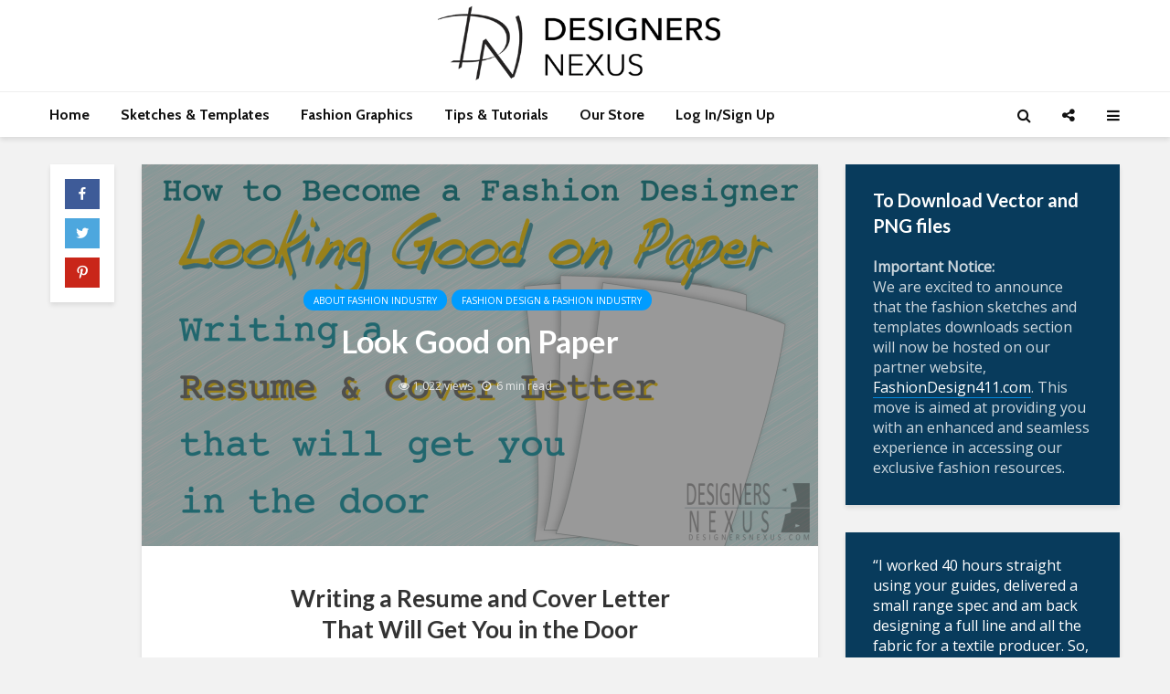

--- FILE ---
content_type: text/html; charset=UTF-8
request_url: https://www.designersnexus.com/fashion-design-industry-information/look-good-paper/
body_size: 19040
content:
<!DOCTYPE html>
<html lang="en-US" class="no-js">
<head>
	<meta charset="UTF-8">
	<meta name="viewport" content="width=device-width,initial-scale=1.0">
		<meta name='robots' content='index, follow, max-image-preview:large, max-snippet:-1, max-video-preview:-1' />
	<style>img:is([sizes="auto" i], [sizes^="auto," i]) { contain-intrinsic-size: 3000px 1500px }</style>
	
	<!-- This site is optimized with the Yoast SEO plugin v26.7 - https://yoast.com/wordpress/plugins/seo/ -->
	<title>Look Good on Paper - Designers Nexus</title>
	<link rel="canonical" href="https://www.designersnexus.com/fashion-design-industry-information/look-good-paper/" />
	<meta property="og:locale" content="en_US" />
	<meta property="og:type" content="article" />
	<meta property="og:title" content="Look Good on Paper - Designers Nexus" />
	<meta property="og:description" content="Writing a Resume and Cover Letter That Will Get You in the Door How to Become a Fashion Designer ( Part 8 ) The resume is your marketing tool that will sell employers on the idea of interviewing you. Even if you&#039;re an ideal candidate for the position, if you don&#039;t look good on paper, [&hellip;]" />
	<meta property="og:url" content="https://www.designersnexus.com/fashion-design-industry-information/look-good-paper/" />
	<meta property="og:site_name" content="Designers Nexus" />
	<meta property="article:published_time" content="2013-11-21T17:59:19+00:00" />
	<meta property="article:modified_time" content="2019-02-11T20:58:46+00:00" />
	<meta property="og:image" content="https://www.designersnexus.com/wp-content/uploads/Article-Resume.png" />
	<meta property="og:image:width" content="1771" />
	<meta property="og:image:height" content="1000" />
	<meta property="og:image:type" content="image/png" />
	<meta name="author" content="admin" />
	<meta name="twitter:label1" content="Written by" />
	<meta name="twitter:data1" content="admin" />
	<meta name="twitter:label2" content="Est. reading time" />
	<meta name="twitter:data2" content="6 minutes" />
	<script type="application/ld+json" class="yoast-schema-graph">{"@context":"https://schema.org","@graph":[{"@type":"Article","@id":"https://www.designersnexus.com/fashion-design-industry-information/look-good-paper/#article","isPartOf":{"@id":"https://www.designersnexus.com/fashion-design-industry-information/look-good-paper/"},"author":{"name":"admin","@id":"https://www.designersnexus.com/#/schema/person/18a64b7cae2af17cc65312cc4f24acc3"},"headline":"Look Good on Paper","datePublished":"2013-11-21T17:59:19+00:00","dateModified":"2019-02-11T20:58:46+00:00","mainEntityOfPage":{"@id":"https://www.designersnexus.com/fashion-design-industry-information/look-good-paper/"},"wordCount":1110,"image":{"@id":"https://www.designersnexus.com/fashion-design-industry-information/look-good-paper/#primaryimage"},"thumbnailUrl":"https://www.designersnexus.com/wp-content/uploads/Article-Resume.png","articleSection":["About Fashion Industry","Fashion Design &amp; Fashion Industry"],"inLanguage":"en-US"},{"@type":"WebPage","@id":"https://www.designersnexus.com/fashion-design-industry-information/look-good-paper/","url":"https://www.designersnexus.com/fashion-design-industry-information/look-good-paper/","name":"Look Good on Paper - Designers Nexus","isPartOf":{"@id":"https://www.designersnexus.com/#website"},"primaryImageOfPage":{"@id":"https://www.designersnexus.com/fashion-design-industry-information/look-good-paper/#primaryimage"},"image":{"@id":"https://www.designersnexus.com/fashion-design-industry-information/look-good-paper/#primaryimage"},"thumbnailUrl":"https://www.designersnexus.com/wp-content/uploads/Article-Resume.png","datePublished":"2013-11-21T17:59:19+00:00","dateModified":"2019-02-11T20:58:46+00:00","author":{"@id":"https://www.designersnexus.com/#/schema/person/18a64b7cae2af17cc65312cc4f24acc3"},"inLanguage":"en-US","potentialAction":[{"@type":"ReadAction","target":["https://www.designersnexus.com/fashion-design-industry-information/look-good-paper/"]}]},{"@type":"ImageObject","inLanguage":"en-US","@id":"https://www.designersnexus.com/fashion-design-industry-information/look-good-paper/#primaryimage","url":"https://www.designersnexus.com/wp-content/uploads/Article-Resume.png","contentUrl":"https://www.designersnexus.com/wp-content/uploads/Article-Resume.png","width":1771,"height":1000},{"@type":"WebSite","@id":"https://www.designersnexus.com/#website","url":"https://www.designersnexus.com/","name":"Designers Nexus","description":"Fashion Sketches, Templates, Croquis, Illustrations for Designers by Designers","potentialAction":[{"@type":"SearchAction","target":{"@type":"EntryPoint","urlTemplate":"https://www.designersnexus.com/?s={search_term_string}"},"query-input":{"@type":"PropertyValueSpecification","valueRequired":true,"valueName":"search_term_string"}}],"inLanguage":"en-US"},{"@type":"Person","@id":"https://www.designersnexus.com/#/schema/person/18a64b7cae2af17cc65312cc4f24acc3","name":"admin","image":{"@type":"ImageObject","inLanguage":"en-US","@id":"https://www.designersnexus.com/#/schema/person/image/","url":"https://secure.gravatar.com/avatar/014a8272bb8a28a652345810aca4bf800a4279c717e175339a39155d9b3a9c05?s=96&d=monsterid&r=g","contentUrl":"https://secure.gravatar.com/avatar/014a8272bb8a28a652345810aca4bf800a4279c717e175339a39155d9b3a9c05?s=96&d=monsterid&r=g","caption":"admin"},"url":"https://www.designersnexus.com/author/admin/"}]}</script>
	<!-- / Yoast SEO plugin. -->


<link rel='dns-prefetch' href='//fonts.googleapis.com' />
<link rel="alternate" type="application/rss+xml" title="Designers Nexus &raquo; Feed" href="https://www.designersnexus.com/feed/" />
<link rel="alternate" type="application/rss+xml" title="Designers Nexus &raquo; Comments Feed" href="https://www.designersnexus.com/comments/feed/" />
<script type="text/javascript">
/* <![CDATA[ */
window._wpemojiSettings = {"baseUrl":"https:\/\/s.w.org\/images\/core\/emoji\/16.0.1\/72x72\/","ext":".png","svgUrl":"https:\/\/s.w.org\/images\/core\/emoji\/16.0.1\/svg\/","svgExt":".svg","source":{"concatemoji":"https:\/\/www.designersnexus.com\/wp-includes\/js\/wp-emoji-release.min.js?ver=6.8.3"}};
/*! This file is auto-generated */
!function(s,n){var o,i,e;function c(e){try{var t={supportTests:e,timestamp:(new Date).valueOf()};sessionStorage.setItem(o,JSON.stringify(t))}catch(e){}}function p(e,t,n){e.clearRect(0,0,e.canvas.width,e.canvas.height),e.fillText(t,0,0);var t=new Uint32Array(e.getImageData(0,0,e.canvas.width,e.canvas.height).data),a=(e.clearRect(0,0,e.canvas.width,e.canvas.height),e.fillText(n,0,0),new Uint32Array(e.getImageData(0,0,e.canvas.width,e.canvas.height).data));return t.every(function(e,t){return e===a[t]})}function u(e,t){e.clearRect(0,0,e.canvas.width,e.canvas.height),e.fillText(t,0,0);for(var n=e.getImageData(16,16,1,1),a=0;a<n.data.length;a++)if(0!==n.data[a])return!1;return!0}function f(e,t,n,a){switch(t){case"flag":return n(e,"\ud83c\udff3\ufe0f\u200d\u26a7\ufe0f","\ud83c\udff3\ufe0f\u200b\u26a7\ufe0f")?!1:!n(e,"\ud83c\udde8\ud83c\uddf6","\ud83c\udde8\u200b\ud83c\uddf6")&&!n(e,"\ud83c\udff4\udb40\udc67\udb40\udc62\udb40\udc65\udb40\udc6e\udb40\udc67\udb40\udc7f","\ud83c\udff4\u200b\udb40\udc67\u200b\udb40\udc62\u200b\udb40\udc65\u200b\udb40\udc6e\u200b\udb40\udc67\u200b\udb40\udc7f");case"emoji":return!a(e,"\ud83e\udedf")}return!1}function g(e,t,n,a){var r="undefined"!=typeof WorkerGlobalScope&&self instanceof WorkerGlobalScope?new OffscreenCanvas(300,150):s.createElement("canvas"),o=r.getContext("2d",{willReadFrequently:!0}),i=(o.textBaseline="top",o.font="600 32px Arial",{});return e.forEach(function(e){i[e]=t(o,e,n,a)}),i}function t(e){var t=s.createElement("script");t.src=e,t.defer=!0,s.head.appendChild(t)}"undefined"!=typeof Promise&&(o="wpEmojiSettingsSupports",i=["flag","emoji"],n.supports={everything:!0,everythingExceptFlag:!0},e=new Promise(function(e){s.addEventListener("DOMContentLoaded",e,{once:!0})}),new Promise(function(t){var n=function(){try{var e=JSON.parse(sessionStorage.getItem(o));if("object"==typeof e&&"number"==typeof e.timestamp&&(new Date).valueOf()<e.timestamp+604800&&"object"==typeof e.supportTests)return e.supportTests}catch(e){}return null}();if(!n){if("undefined"!=typeof Worker&&"undefined"!=typeof OffscreenCanvas&&"undefined"!=typeof URL&&URL.createObjectURL&&"undefined"!=typeof Blob)try{var e="postMessage("+g.toString()+"("+[JSON.stringify(i),f.toString(),p.toString(),u.toString()].join(",")+"));",a=new Blob([e],{type:"text/javascript"}),r=new Worker(URL.createObjectURL(a),{name:"wpTestEmojiSupports"});return void(r.onmessage=function(e){c(n=e.data),r.terminate(),t(n)})}catch(e){}c(n=g(i,f,p,u))}t(n)}).then(function(e){for(var t in e)n.supports[t]=e[t],n.supports.everything=n.supports.everything&&n.supports[t],"flag"!==t&&(n.supports.everythingExceptFlag=n.supports.everythingExceptFlag&&n.supports[t]);n.supports.everythingExceptFlag=n.supports.everythingExceptFlag&&!n.supports.flag,n.DOMReady=!1,n.readyCallback=function(){n.DOMReady=!0}}).then(function(){return e}).then(function(){var e;n.supports.everything||(n.readyCallback(),(e=n.source||{}).concatemoji?t(e.concatemoji):e.wpemoji&&e.twemoji&&(t(e.twemoji),t(e.wpemoji)))}))}((window,document),window._wpemojiSettings);
/* ]]> */
</script>
<link rel='stylesheet' id='pt-cv-public-style-css' href='https://www.designersnexus.com/wp-content/plugins/content-views-query-and-display-post-page/public/assets/css/cv.css?ver=4.2.1' type='text/css' media='all' />
<link rel='stylesheet' id='pt-cv-public-pro-style-css' href='https://www.designersnexus.com/wp-content/plugins/pt-content-views-pro/public/assets/css/cvpro.min.css?ver=5.8.5.2' type='text/css' media='all' />
<style id='wp-emoji-styles-inline-css' type='text/css'>

	img.wp-smiley, img.emoji {
		display: inline !important;
		border: none !important;
		box-shadow: none !important;
		height: 1em !important;
		width: 1em !important;
		margin: 0 0.07em !important;
		vertical-align: -0.1em !important;
		background: none !important;
		padding: 0 !important;
	}
</style>
<link rel='stylesheet' id='wp-block-library-css' href='https://www.designersnexus.com/wp-includes/css/dist/block-library/style.min.css?ver=6.8.3' type='text/css' media='all' />
<style id='classic-theme-styles-inline-css' type='text/css'>
/*! This file is auto-generated */
.wp-block-button__link{color:#fff;background-color:#32373c;border-radius:9999px;box-shadow:none;text-decoration:none;padding:calc(.667em + 2px) calc(1.333em + 2px);font-size:1.125em}.wp-block-file__button{background:#32373c;color:#fff;text-decoration:none}
</style>
<style id='global-styles-inline-css' type='text/css'>
:root{--wp--preset--aspect-ratio--square: 1;--wp--preset--aspect-ratio--4-3: 4/3;--wp--preset--aspect-ratio--3-4: 3/4;--wp--preset--aspect-ratio--3-2: 3/2;--wp--preset--aspect-ratio--2-3: 2/3;--wp--preset--aspect-ratio--16-9: 16/9;--wp--preset--aspect-ratio--9-16: 9/16;--wp--preset--color--black: #000000;--wp--preset--color--cyan-bluish-gray: #abb8c3;--wp--preset--color--white: #ffffff;--wp--preset--color--pale-pink: #f78da7;--wp--preset--color--vivid-red: #cf2e2e;--wp--preset--color--luminous-vivid-orange: #ff6900;--wp--preset--color--luminous-vivid-amber: #fcb900;--wp--preset--color--light-green-cyan: #7bdcb5;--wp--preset--color--vivid-green-cyan: #00d084;--wp--preset--color--pale-cyan-blue: #8ed1fc;--wp--preset--color--vivid-cyan-blue: #0693e3;--wp--preset--color--vivid-purple: #9b51e0;--wp--preset--color--gridlove-acc: #009cff;--wp--preset--color--gridlove-meta: #878787;--wp--preset--color--gridlove-txt: #515151;--wp--preset--color--gridlove-bg: #ffffff;--wp--preset--color--gridlove-highlight-acc: #b5e1ff;--wp--preset--color--gridlove-highlight-txt: #ffffff;--wp--preset--color--gridlove-highlight-bg: #083b5c;--wp--preset--gradient--vivid-cyan-blue-to-vivid-purple: linear-gradient(135deg,rgba(6,147,227,1) 0%,rgb(155,81,224) 100%);--wp--preset--gradient--light-green-cyan-to-vivid-green-cyan: linear-gradient(135deg,rgb(122,220,180) 0%,rgb(0,208,130) 100%);--wp--preset--gradient--luminous-vivid-amber-to-luminous-vivid-orange: linear-gradient(135deg,rgba(252,185,0,1) 0%,rgba(255,105,0,1) 100%);--wp--preset--gradient--luminous-vivid-orange-to-vivid-red: linear-gradient(135deg,rgba(255,105,0,1) 0%,rgb(207,46,46) 100%);--wp--preset--gradient--very-light-gray-to-cyan-bluish-gray: linear-gradient(135deg,rgb(238,238,238) 0%,rgb(169,184,195) 100%);--wp--preset--gradient--cool-to-warm-spectrum: linear-gradient(135deg,rgb(74,234,220) 0%,rgb(151,120,209) 20%,rgb(207,42,186) 40%,rgb(238,44,130) 60%,rgb(251,105,98) 80%,rgb(254,248,76) 100%);--wp--preset--gradient--blush-light-purple: linear-gradient(135deg,rgb(255,206,236) 0%,rgb(152,150,240) 100%);--wp--preset--gradient--blush-bordeaux: linear-gradient(135deg,rgb(254,205,165) 0%,rgb(254,45,45) 50%,rgb(107,0,62) 100%);--wp--preset--gradient--luminous-dusk: linear-gradient(135deg,rgb(255,203,112) 0%,rgb(199,81,192) 50%,rgb(65,88,208) 100%);--wp--preset--gradient--pale-ocean: linear-gradient(135deg,rgb(255,245,203) 0%,rgb(182,227,212) 50%,rgb(51,167,181) 100%);--wp--preset--gradient--electric-grass: linear-gradient(135deg,rgb(202,248,128) 0%,rgb(113,206,126) 100%);--wp--preset--gradient--midnight: linear-gradient(135deg,rgb(2,3,129) 0%,rgb(40,116,252) 100%);--wp--preset--font-size--small: 12.8px;--wp--preset--font-size--medium: 20px;--wp--preset--font-size--large: 20.8px;--wp--preset--font-size--x-large: 42px;--wp--preset--font-size--normal: 16px;--wp--preset--font-size--huge: 27.2px;--wp--preset--spacing--20: 0.44rem;--wp--preset--spacing--30: 0.67rem;--wp--preset--spacing--40: 1rem;--wp--preset--spacing--50: 1.5rem;--wp--preset--spacing--60: 2.25rem;--wp--preset--spacing--70: 3.38rem;--wp--preset--spacing--80: 5.06rem;--wp--preset--shadow--natural: 6px 6px 9px rgba(0, 0, 0, 0.2);--wp--preset--shadow--deep: 12px 12px 50px rgba(0, 0, 0, 0.4);--wp--preset--shadow--sharp: 6px 6px 0px rgba(0, 0, 0, 0.2);--wp--preset--shadow--outlined: 6px 6px 0px -3px rgba(255, 255, 255, 1), 6px 6px rgba(0, 0, 0, 1);--wp--preset--shadow--crisp: 6px 6px 0px rgba(0, 0, 0, 1);}:where(.is-layout-flex){gap: 0.5em;}:where(.is-layout-grid){gap: 0.5em;}body .is-layout-flex{display: flex;}.is-layout-flex{flex-wrap: wrap;align-items: center;}.is-layout-flex > :is(*, div){margin: 0;}body .is-layout-grid{display: grid;}.is-layout-grid > :is(*, div){margin: 0;}:where(.wp-block-columns.is-layout-flex){gap: 2em;}:where(.wp-block-columns.is-layout-grid){gap: 2em;}:where(.wp-block-post-template.is-layout-flex){gap: 1.25em;}:where(.wp-block-post-template.is-layout-grid){gap: 1.25em;}.has-black-color{color: var(--wp--preset--color--black) !important;}.has-cyan-bluish-gray-color{color: var(--wp--preset--color--cyan-bluish-gray) !important;}.has-white-color{color: var(--wp--preset--color--white) !important;}.has-pale-pink-color{color: var(--wp--preset--color--pale-pink) !important;}.has-vivid-red-color{color: var(--wp--preset--color--vivid-red) !important;}.has-luminous-vivid-orange-color{color: var(--wp--preset--color--luminous-vivid-orange) !important;}.has-luminous-vivid-amber-color{color: var(--wp--preset--color--luminous-vivid-amber) !important;}.has-light-green-cyan-color{color: var(--wp--preset--color--light-green-cyan) !important;}.has-vivid-green-cyan-color{color: var(--wp--preset--color--vivid-green-cyan) !important;}.has-pale-cyan-blue-color{color: var(--wp--preset--color--pale-cyan-blue) !important;}.has-vivid-cyan-blue-color{color: var(--wp--preset--color--vivid-cyan-blue) !important;}.has-vivid-purple-color{color: var(--wp--preset--color--vivid-purple) !important;}.has-black-background-color{background-color: var(--wp--preset--color--black) !important;}.has-cyan-bluish-gray-background-color{background-color: var(--wp--preset--color--cyan-bluish-gray) !important;}.has-white-background-color{background-color: var(--wp--preset--color--white) !important;}.has-pale-pink-background-color{background-color: var(--wp--preset--color--pale-pink) !important;}.has-vivid-red-background-color{background-color: var(--wp--preset--color--vivid-red) !important;}.has-luminous-vivid-orange-background-color{background-color: var(--wp--preset--color--luminous-vivid-orange) !important;}.has-luminous-vivid-amber-background-color{background-color: var(--wp--preset--color--luminous-vivid-amber) !important;}.has-light-green-cyan-background-color{background-color: var(--wp--preset--color--light-green-cyan) !important;}.has-vivid-green-cyan-background-color{background-color: var(--wp--preset--color--vivid-green-cyan) !important;}.has-pale-cyan-blue-background-color{background-color: var(--wp--preset--color--pale-cyan-blue) !important;}.has-vivid-cyan-blue-background-color{background-color: var(--wp--preset--color--vivid-cyan-blue) !important;}.has-vivid-purple-background-color{background-color: var(--wp--preset--color--vivid-purple) !important;}.has-black-border-color{border-color: var(--wp--preset--color--black) !important;}.has-cyan-bluish-gray-border-color{border-color: var(--wp--preset--color--cyan-bluish-gray) !important;}.has-white-border-color{border-color: var(--wp--preset--color--white) !important;}.has-pale-pink-border-color{border-color: var(--wp--preset--color--pale-pink) !important;}.has-vivid-red-border-color{border-color: var(--wp--preset--color--vivid-red) !important;}.has-luminous-vivid-orange-border-color{border-color: var(--wp--preset--color--luminous-vivid-orange) !important;}.has-luminous-vivid-amber-border-color{border-color: var(--wp--preset--color--luminous-vivid-amber) !important;}.has-light-green-cyan-border-color{border-color: var(--wp--preset--color--light-green-cyan) !important;}.has-vivid-green-cyan-border-color{border-color: var(--wp--preset--color--vivid-green-cyan) !important;}.has-pale-cyan-blue-border-color{border-color: var(--wp--preset--color--pale-cyan-blue) !important;}.has-vivid-cyan-blue-border-color{border-color: var(--wp--preset--color--vivid-cyan-blue) !important;}.has-vivid-purple-border-color{border-color: var(--wp--preset--color--vivid-purple) !important;}.has-vivid-cyan-blue-to-vivid-purple-gradient-background{background: var(--wp--preset--gradient--vivid-cyan-blue-to-vivid-purple) !important;}.has-light-green-cyan-to-vivid-green-cyan-gradient-background{background: var(--wp--preset--gradient--light-green-cyan-to-vivid-green-cyan) !important;}.has-luminous-vivid-amber-to-luminous-vivid-orange-gradient-background{background: var(--wp--preset--gradient--luminous-vivid-amber-to-luminous-vivid-orange) !important;}.has-luminous-vivid-orange-to-vivid-red-gradient-background{background: var(--wp--preset--gradient--luminous-vivid-orange-to-vivid-red) !important;}.has-very-light-gray-to-cyan-bluish-gray-gradient-background{background: var(--wp--preset--gradient--very-light-gray-to-cyan-bluish-gray) !important;}.has-cool-to-warm-spectrum-gradient-background{background: var(--wp--preset--gradient--cool-to-warm-spectrum) !important;}.has-blush-light-purple-gradient-background{background: var(--wp--preset--gradient--blush-light-purple) !important;}.has-blush-bordeaux-gradient-background{background: var(--wp--preset--gradient--blush-bordeaux) !important;}.has-luminous-dusk-gradient-background{background: var(--wp--preset--gradient--luminous-dusk) !important;}.has-pale-ocean-gradient-background{background: var(--wp--preset--gradient--pale-ocean) !important;}.has-electric-grass-gradient-background{background: var(--wp--preset--gradient--electric-grass) !important;}.has-midnight-gradient-background{background: var(--wp--preset--gradient--midnight) !important;}.has-small-font-size{font-size: var(--wp--preset--font-size--small) !important;}.has-medium-font-size{font-size: var(--wp--preset--font-size--medium) !important;}.has-large-font-size{font-size: var(--wp--preset--font-size--large) !important;}.has-x-large-font-size{font-size: var(--wp--preset--font-size--x-large) !important;}
:where(.wp-block-post-template.is-layout-flex){gap: 1.25em;}:where(.wp-block-post-template.is-layout-grid){gap: 1.25em;}
:where(.wp-block-columns.is-layout-flex){gap: 2em;}:where(.wp-block-columns.is-layout-grid){gap: 2em;}
:root :where(.wp-block-pullquote){font-size: 1.5em;line-height: 1.6;}
</style>
<link rel='stylesheet' id='contact-form-7-css' href='https://www.designersnexus.com/wp-content/plugins/contact-form-7/includes/css/styles.css?ver=6.1.4' type='text/css' media='all' />
<link rel='stylesheet' id='mks_shortcodes_simple_line_icons-css' href='https://www.designersnexus.com/wp-content/plugins/meks-flexible-shortcodes/css/simple-line/simple-line-icons.css?ver=1.3.8' type='text/css' media='screen' />
<link rel='stylesheet' id='mks_shortcodes_css-css' href='https://www.designersnexus.com/wp-content/plugins/meks-flexible-shortcodes/css/style.css?ver=1.3.8' type='text/css' media='screen' />
<link rel='stylesheet' id='page-list-style-css' href='https://www.designersnexus.com/wp-content/plugins/page-list/css/page-list.css?ver=5.9' type='text/css' media='all' />
<link rel='stylesheet' id='gridlove-fonts-css' href='https://fonts.googleapis.com/css?family=Open+Sans%3A400%7CLato%3A400%2C700%7CCabin%3A400%2C700&#038;subset=latin&#038;ver=2.1.1' type='text/css' media='all' />
<link rel='stylesheet' id='gridlove-main-css' href='https://www.designersnexus.com/wp-content/themes/gridlove/assets/css/min.css?ver=2.1.1' type='text/css' media='all' />
<style id='gridlove-main-inline-css' type='text/css'>
body{font-size: 16px;}h1, .h1 {font-size: 34px;}h2, .h2,.col-lg-12 .gridlove-post-b .h3 {font-size: 26px;}h3, .h3 {font-size: 22px;}h4, .h4 {font-size: 20px;}h5, .h5 {font-size: 18px;}h6, .h6 {font-size: 16px;}.widget, .gridlove-header-responsive .sub-menu, .gridlove-site-header .sub-menu{font-size: 16px;}.gridlove-main-navigation {font-size: 16px;}.gridlove-post {font-size: 16px;}body{background-color: #f2f2f2;color: #515151;font-family: 'Open Sans';font-weight: 400;}h1, h2, h3, h4, h5, h6,.h1, .h2, .h3, .h4, .h5, .h6,blockquote,thead td,.comment-author b,q:before,#bbpress-forums .bbp-forum-title, #bbpress-forums .bbp-topic-permalink{color: #333333;font-family: 'Lato';font-weight: 700;}.gridlove-main-nav a,.gridlove-posts-widget a{font-family: 'Cabin';font-weight: 700;}.gridlove-header-top{background-color: #222222;color: #dddddd;}.gridlove-header-top a{color: #dddddd;}.gridlove-header-top a:hover{color: #ffffff;}.gridlove-header-wrapper,.gridlove-header-middle .sub-menu,.gridlove-header-responsive,.gridlove-header-responsive .sub-menu{background-color:#ffffff; }.gridlove-header-middle,.gridlove-header-middle a,.gridlove-header-responsive,.gridlove-header-responsive a{color: #111111;}.gridlove-header-middle a:hover,.gridlove-header-middle .gridlove-sidebar-action:hover,.gridlove-header-middle .gridlove-actions-button > span:hover,.gridlove-header-middle .current_page_item > a,.gridlove-header-middle .current_page_ancestor > a,.gridlove-header-middle .current-menu-item > a,.gridlove-header-middle .current-menu-ancestor > a,.gridlove-header-middle .gridlove-category-menu article:hover a,.gridlove-header-responsive a:hover{color: #009cff;}.gridlove-header-middle .active>span,.gridlove-header-middle .gridlove-main-nav>li.menu-item-has-children:hover>a,.gridlove-header-middle .gridlove-social-icons:hover>span,.gridlove-header-responsive .active>span{background-color: rgba(17,17,17,0.05)}.gridlove-header-middle .gridlove-button-search{background-color: #009cff;}.gridlove-header-middle .gridlove-search-form input{border-color: rgba(17,17,17,0.1)}.gridlove-header-middle .sub-menu,.gridlove-header-responsive .sub-menu{border-top: 1px solid rgba(17,17,17,0.05)}.gridlove-header-middle{height: 100px;}.gridlove-logo{max-height: 100px;}.gridlove-branding-bg{background:#f0233b;}.gridlove-header-responsive .gridlove-actions-button:hover >span{color:#009cff;}.gridlove-sidebar-action .gridlove-bars:before,.gridlove-sidebar-action .gridlove-bars:after{background:#111111;}.gridlove-sidebar-action:hover .gridlove-bars:before,.gridlove-sidebar-action:hover .gridlove-bars:after{background:#009cff;}.gridlove-sidebar-action .gridlove-bars{border-color: #111111;}.gridlove-sidebar-action:hover .gridlove-bars{border-color:#009cff;}.gridlove-header-bottom .sub-menu{ background-color:#ffffff;}.gridlove-header-bottom .sub-menu a{color:#111111;}.gridlove-header-bottom .sub-menu a:hover,.gridlove-header-bottom .gridlove-category-menu article:hover a{color:#009cff;}.gridlove-header-bottom{background-color:#ffffff;}.gridlove-header-bottom,.gridlove-header-bottom a{color: #111111;}.gridlove-header-bottom a:hover,.gridlove-header-bottom .gridlove-sidebar-action:hover,.gridlove-header-bottom .gridlove-actions-button > span:hover,.gridlove-header-bottom .current_page_item > a,.gridlove-header-bottom .current_page_ancestor > a,.gridlove-header-bottom .current-menu-item > a,.gridlove-header-bottom .current-menu-ancestor > a {color: #009cff;}.gridlove-header-bottom .active>span,.gridlove-header-bottom .gridlove-main-nav>li.menu-item-has-children:hover>a,.gridlove-header-bottom .gridlove-social-icons:hover>span{background-color: rgba(17,17,17,0.05)}.gridlove-header-bottom .gridlove-search-form input{border-color: rgba(17,17,17,0.1)}.gridlove-header-bottom,.gridlove-header-bottom .sub-menu{border-top: 1px solid rgba(17,17,17,0.07)}.gridlove-header-bottom .gridlove-button-search{background-color: #009cff;}.gridlove-header-sticky,.gridlove-header-sticky .sub-menu{background-color:#ffffff; }.gridlove-header-sticky,.gridlove-header-sticky a{color: #111111;}.gridlove-header-sticky a:hover,.gridlove-header-sticky .gridlove-sidebar-action:hover,.gridlove-header-sticky .gridlove-actions-button > span:hover,.gridlove-header-sticky .current_page_item > a,.gridlove-header-sticky .current_page_ancestor > a,.gridlove-header-sticky .current-menu-item > a,.gridlove-header-sticky .current-menu-ancestor > a,.gridlove-header-sticky .gridlove-category-menu article:hover a{color: #009cff;}.gridlove-header-sticky .active>span,.gridlove-header-sticky .gridlove-main-nav>li.menu-item-has-children:hover>a,.gridlove-header-sticky .gridlove-social-icons:hover>span{background-color: rgba(17,17,17,0.05)}.gridlove-header-sticky .gridlove-search-form input{border-color: rgba(17,17,17,0.1)}.gridlove-header-sticky .sub-menu{border-top: 1px solid rgba(17,17,17,0.05)}.gridlove-header-sticky .gridlove-button-search{background-color: #009cff;}.gridlove-cover-area,.gridlove-cover{height:500px; }.gridlove-box,#disqus_thread{background: #ffffff;}a{color: #515151;}.entry-title a{ color: #333333;}a:hover,.comment-reply-link,#cancel-comment-reply-link,.gridlove-box .entry-title a:hover,.gridlove-posts-widget article:hover a{color: #009cff;}.entry-content p a,.widget_text a,.entry-content ul a,.entry-content ol a,.gridlove-text-module-content p a{color: #009cff; border-color: rgba(0,156,255,0.8);}.entry-content p a:hover,.widget_text a:hover,.entry-content ul a:hover,.entry-content ol a:hover,.gridlove-text-module-content p a:hover{border-bottom: 1px solid transparent;}.comment-reply-link:hover,.gallery .gallery-item a:after, .wp-block-gallery .blocks-gallery-item a:after,.wp-block-gallery figure a:after,.entry-content a.gridlove-popup-img {color: #515151; }.gridlove-post-b .box-col-b:only-child .entry-title a,.gridlove-post-d .entry-overlay:only-child .entry-title a{color: #333333;}.gridlove-post-b .box-col-b:only-child .entry-title a:hover,.gridlove-post-d .entry-overlay:only-child .entry-title a:hover,.gridlove-content .entry-header .gridlove-breadcrumbs a,.gridlove-content .entry-header .gridlove-breadcrumbs a:hover,.module-header .gridlove-breadcrumbs a,.module-header .gridlove-breadcrumbs a:hover { color: #009cff; }.gridlove-post-b .box-col-b:only-child .meta-item,.gridlove-post-b .box-col-b:only-child .entry-meta a,.gridlove-post-b .box-col-b:only-child .entry-meta span,.gridlove-post-d .entry-overlay:only-child .meta-item,.gridlove-post-d .entry-overlay:only-child .entry-meta a,.gridlove-post-d .entry-overlay:only-child .entry-meta span {color: #878787;}.entry-meta .meta-item, .entry-meta a, .entry-meta span,.comment-metadata a{color: #878787;}blockquote{color: rgba(51,51,51,0.8);}blockquote:before{color: rgba(51,51,51,0.15);}.entry-meta a:hover{color: #333333;}.widget_tag_cloud a,.entry-tags a,.entry-content .wp-block-tag-cloud a{ background: rgba(81,81,81,0.1); color: #515151; }.submit,.gridlove-button,.mks_autor_link_wrap a,.mks_read_more a,input[type="submit"],button[type="submit"],.gridlove-cat, .gridlove-pill,.gridlove-button-search,body div.wpforms-container-full .wpforms-form input[type=submit], body div.wpforms-container-full .wpforms-form button[type=submit], body div.wpforms-container-full .wpforms-form .wpforms-page-button,.add_to_cart_button{color:#FFF;background-color: #009cff;}body div.wpforms-container-full .wpforms-form input[type=submit]:hover, body div.wpforms-container-full .wpforms-form input[type=submit]:focus, body div.wpforms-container-full .wpforms-form input[type=submit]:active, body div.wpforms-container-full .wpforms-form button[type=submit]:hover, body div.wpforms-container-full .wpforms-form button[type=submit]:focus, body div.wpforms-container-full .wpforms-form button[type=submit]:active, body div.wpforms-container-full .wpforms-form .wpforms-page-button:hover, body div.wpforms-container-full .wpforms-form .wpforms-page-button:active, body div.wpforms-container-full .wpforms-form .wpforms-page-button:focus {color:#FFF;background-color: #009cff;}.wp-block-button__link{background-color: #009cff; }.gridlove-button:hover,.add_to_cart_button:hover{color:#FFF;}.gridlove-share a:hover{background:rgba(17, 17, 17, .8);color:#FFF;}.gridlove-pill:hover,.gridlove-author-links a:hover,.entry-category a:hover{background: #111;color: #FFF;}.gridlove-cover-content .entry-category a:hover,.entry-overlay .entry-category a:hover,.gridlove-highlight .entry-category a:hover,.gridlove-box.gridlove-post-d .entry-overlay .entry-category a:hover,.gridlove-post-a .entry-category a:hover,.gridlove-highlight .gridlove-format-icon{background: #FFF;color: #111;}.gridlove-author, .gridlove-prev-next-nav,.comment .comment-respond{border-color: rgba(81,81,81,0.1);}.gridlove-load-more a,.gridlove-pagination .gridlove-next a,.gridlove-pagination .gridlove-prev a,.gridlove-pagination .next,.gridlove-pagination .prev,.gridlove-infinite-scroll a,.double-bounce1, .double-bounce2,.gridlove-link-pages > span,.module-actions ul.page-numbers span.page-numbers{color:#FFF;background-color: #009cff;}.gridlove-pagination .current{background-color:rgba(81,81,81,0.1);}.gridlove-highlight{background: #083b5c;}.gridlove-highlight,.gridlove-highlight h4,.gridlove-highlight a{color: #ffffff;}.gridlove-highlight .entry-meta .meta-item, .gridlove-highlight .entry-meta a, .gridlove-highlight .entry-meta span,.gridlove-highlight p{color: rgba(255,255,255,0.8);}.gridlove-highlight .gridlove-author-links .fa-link,.gridlove-highlight .gridlove_category_widget .gridlove-full-color li a:after{background: #b5e1ff;}.gridlove-highlight .entry-meta a:hover{color: #ffffff;}.gridlove-highlight.gridlove-post-d .entry-image a:after{background-color: rgba(8,59,92,0.7);}.gridlove-highlight.gridlove-post-d:hover .entry-image a:after{background-color: rgba(8,59,92,0.9);}.gridlove-highlight.gridlove-post-a .entry-image:hover>a:after, .gridlove-highlight.gridlove-post-b .entry-image:hover a:after{background-color: rgba(8,59,92,0.2);}.gridlove-highlight .gridlove-slider-controls > div{background-color: rgba(255,255,255,0.1);color: #ffffff; }.gridlove-highlight .gridlove-slider-controls > div:hover{background-color: rgba(255,255,255,0.3);color: #ffffff; }.gridlove-highlight.gridlove-box .entry-title a:hover{color: #b5e1ff;}.gridlove-highlight.widget_meta a, .gridlove-highlight.widget_recent_entries li, .gridlove-highlight.widget_recent_comments li, .gridlove-highlight.widget_nav_menu a, .gridlove-highlight.widget_archive li, .gridlove-highlight.widget_pages a{border-color: rgba(255,255,255,0.1);}.gridlove-cover-content .entry-meta .meta-item, .gridlove-cover-content .entry-meta a, .gridlove-cover-content .entry-meta span,.gridlove-cover-area .gridlove-breadcrumbs,.gridlove-cover-area .gridlove-breadcrumbs a,.gridlove-cover-area .gridlove-breadcrumbs .breadcrumb_last,body .gridlove-content .entry-overlay .gridlove-breadcrumbs {color: rgba(255, 255, 255, .8);}.gridlove-cover-content .entry-meta a:hover,.gridlove-cover-area .gridlove-breadcrumbs a:hover {color: rgba(255, 255, 255, 1);}.module-title h2,.module-title .h2{ color: #333333; }.gridlove-action-link,.gridlove-slider-controls > div,.module-actions ul.page-numbers .next.page-numbers,.module-actions ul.page-numbers .prev.page-numbers{background: rgba(51,51,51,0.1); color: #333333; }.gridlove-slider-controls > div:hover,.gridlove-action-link:hover,.module-actions ul.page-numbers .next.page-numbers:hover,.module-actions ul.page-numbers .prev.page-numbers:hover{color: #333333;background: rgba(51,51,51,0.3); }.gridlove-pn-ico,.gridlove-author-links .fa-link{background: rgba(81,81,81,0.1); color: #515151;}.gridlove-prev-next-nav a:hover .gridlove-pn-ico{background: rgba(0,156,255,1); color: #ffffff;}.widget_meta a,.widget_recent_entries li,.widget_recent_comments li,.widget_nav_menu a,.widget_archive li,.widget_pages a,.widget_categories li,.gridlove_category_widget .gridlove-count-color li,.widget_categories .children li,.widget_archiv .children li{border-color: rgba(81,81,81,0.1);}.widget_recent_entries a:hover,.menu-item-has-children.active > span,.menu-item-has-children.active > a,.gridlove-nav-widget-acordion:hover,.widget_recent_comments .recentcomments a.url:hover{color: #009cff;}.widget_recent_comments .url,.post-date,.widget_recent_comments .recentcomments,.gridlove-nav-widget-acordion,.widget_archive li,.rss-date,.widget_categories li,.widget_archive li{color:#878787;}.widget_pages .children,.widget_nav_menu .sub-menu{background:#009cff;color:#FFF;}.widget_pages .children a,.widget_nav_menu .sub-menu a,.widget_nav_menu .sub-menu span,.widget_pages .children span{color:#FFF;}.widget_tag_cloud a:hover,.entry-tags a:hover,.entry-content .wp-block-tag-cloud a:hover{background: #009cff;color:#FFF;}.gridlove-footer{background: #111111;color: #ffffff;}.gridlove-footer .widget-title{color: #ffffff;}.gridlove-footer a{color: rgba(255,255,255,0.8);}.gridlove-footer a:hover{color: #ffffff;}.gridlove-footer .widget_recent_comments .url, .gridlove-footer .post-date, .gridlove-footer .widget_recent_comments .recentcomments, .gridlove-footer .gridlove-nav-widget-acordion, .gridlove-footer .widget_archive li, .gridlove-footer .rss-date{color: rgba(255,255,255,0.8); }.gridlove-footer .widget_meta a, .gridlove-footer .widget_recent_entries li, .gridlove-footer .widget_recent_comments li, .gridlove-footer .widget_nav_menu a, .gridlove-footer .widget_archive li, .gridlove-footer .widget_pages a,.gridlove-footer table,.gridlove-footer td,.gridlove-footer th,.gridlove-footer .widget_calendar table,.gridlove-footer .widget.widget_categories select,.gridlove-footer .widget_calendar table tfoot tr td{border-color: rgba(255,255,255,0.2);}table,thead,td,th,.widget_calendar table{ border-color: rgba(81,81,81,0.1);}input[type="text"], input[type="email"],input[type="search"], input[type="url"], input[type="tel"], input[type="number"], input[type="date"], input[type="password"], select, textarea{border-color: rgba(81,81,81,0.2);}.gridlove-site-content div.mejs-container .mejs-controls {background-color: rgba(81,81,81,0.1);}body .gridlove-site-content .mejs-controls .mejs-time-rail .mejs-time-current{background: #009cff;}body .gridlove-site-content .mejs-video.mejs-container .mejs-controls{background-color: rgba(255,255,255,0.9);}.wp-block-cover .wp-block-cover-image-text, .wp-block-cover .wp-block-cover-text, .wp-block-cover h2, .wp-block-cover-image .wp-block-cover-image-text, .wp-block-cover-image .wp-block-cover-text, .wp-block-cover-image h2{font-family: 'Lato';font-weight: 700; }.wp-block-cover-image .wp-block-cover-image-text, .wp-block-cover-image h2{font-size: 26px;}.widget_display_replies li, .widget_display_topics li{ color:#878787; }.has-small-font-size{ font-size: 12px;}.has-large-font-size{ font-size: 20px;}.has-huge-font-size{ font-size: 25px;}@media(min-width: 1024px){.has-small-font-size{ font-size: 12px;}.has-normal-font-size{ font-size: 16px;}.has-large-font-size{ font-size: 20px;}.has-huge-font-size{ font-size: 27px;}}.has-gridlove-acc-background-color{ background-color: #009cff;}.has-gridlove-acc-color{ color: #009cff;}.has-gridlove-meta-background-color{ background-color: #878787;}.has-gridlove-meta-color{ color: #878787;}.has-gridlove-txt-background-color{ background-color: #515151;}.has-gridlove-txt-color{ color: #515151;}.has-gridlove-bg-background-color{ background-color: #ffffff;}.has-gridlove-bg-color{ color: #ffffff;}.has-gridlove-highlight-acc-background-color{ background-color: #b5e1ff;}.has-gridlove-highlight-acc-color{ color: #b5e1ff;}.has-gridlove-highlight-txt-background-color{ background-color: #ffffff;}.has-gridlove-highlight-txt-color{ color: #ffffff;}.has-gridlove-highlight-bg-background-color{ background-color: #083b5c;}.has-gridlove-highlight-bg-color{ color: #083b5c;}.gridlove-cats .gridlove-cat .entry-overlay-wrapper .entry-image:after, .gridlove-cat.gridlove-post-d .entry-image a:after { background-color: rgba(0,156,255,0.7); }.gridlove-cat.gridlove-post-d:hover .entry-image a:after { background-color: rgba(0,156,255,0.9); }
</style>
<link rel='stylesheet' id='gridlove_child_load_scripts-css' href='https://www.designersnexus.com/wp-content/themes/gridlove-child/style.css?ver=2.1.1' type='text/css' media='screen' />
<link rel='stylesheet' id='meks-ads-widget-css' href='https://www.designersnexus.com/wp-content/plugins/meks-easy-ads-widget/css/style.css?ver=2.0.9' type='text/css' media='all' />
<link rel='stylesheet' id='meks_instagram-widget-styles-css' href='https://www.designersnexus.com/wp-content/plugins/meks-easy-instagram-widget/css/widget.css?ver=6.8.3' type='text/css' media='all' />
<link rel='stylesheet' id='meks-author-widget-css' href='https://www.designersnexus.com/wp-content/plugins/meks-smart-author-widget/css/style.css?ver=1.1.3' type='text/css' media='all' />
<link rel='stylesheet' id='meks-social-widget-css' href='https://www.designersnexus.com/wp-content/plugins/meks-smart-social-widget/css/style.css?ver=1.6' type='text/css' media='all' />
<link rel='stylesheet' id='genericond-css' href='https://www.designersnexus.com/wp-content/plugins/genericond/css/genericond.css?ver=6.8.3' type='text/css' media='all' />
<link rel='stylesheet' id='meks_ess-main-css' href='https://www.designersnexus.com/wp-content/plugins/meks-easy-social-share/assets/css/main.css?ver=1.2.9' type='text/css' media='all' />
<link rel='stylesheet' id='ws-plugin--s2member-css' href='https://www.designersnexus.com/wp-content/plugins/s2member/s2member-o.php?ws_plugin__s2member_css=1&#038;qcABC=1&#038;ver=250905-230815-3433613286' type='text/css' media='all' />
<script type="text/javascript" src="https://www.designersnexus.com/wp-includes/js/jquery/jquery.min.js?ver=3.7.1" id="jquery-core-js"></script>
<script type="text/javascript" src="https://www.designersnexus.com/wp-includes/js/jquery/jquery-migrate.min.js?ver=3.4.1" id="jquery-migrate-js"></script>
<link rel="https://api.w.org/" href="https://www.designersnexus.com/wp-json/" /><link rel="alternate" title="JSON" type="application/json" href="https://www.designersnexus.com/wp-json/wp/v2/posts/3649" /><link rel="EditURI" type="application/rsd+xml" title="RSD" href="https://www.designersnexus.com/xmlrpc.php?rsd" />
<link rel='shortlink' href='https://www.designersnexus.com/?p=3649' />
<link rel="alternate" title="oEmbed (JSON)" type="application/json+oembed" href="https://www.designersnexus.com/wp-json/oembed/1.0/embed?url=https%3A%2F%2Fwww.designersnexus.com%2Ffashion-design-industry-information%2Flook-good-paper%2F" />
<link rel="alternate" title="oEmbed (XML)" type="text/xml+oembed" href="https://www.designersnexus.com/wp-json/oembed/1.0/embed?url=https%3A%2F%2Fwww.designersnexus.com%2Ffashion-design-industry-information%2Flook-good-paper%2F&#038;format=xml" />
<meta name="generator" content="Redux 4.5.10" /><link rel="icon" href="https://www.designersnexus.com/wp-content/uploads/cropped-DN-Logo-Fav-150x150.png" sizes="32x32" />
<link rel="icon" href="https://www.designersnexus.com/wp-content/uploads/cropped-DN-Logo-Fav-300x300.png" sizes="192x192" />
<link rel="apple-touch-icon" href="https://www.designersnexus.com/wp-content/uploads/cropped-DN-Logo-Fav-300x300.png" />
<meta name="msapplication-TileImage" content="https://www.designersnexus.com/wp-content/uploads/cropped-DN-Logo-Fav-300x300.png" />
			<style type="text/css" id="pt-cv-custom-style-6ad8f31jh9">@media (min-width: 992px) {
#pt-cv-view-VIEW_ID .pt-cv-thumbnail {width: 50%!important; margin-bottom: 0!important;}
#pt-cv-view-VIEW_ID .pt-cv-content-item {padding-bottom: 0!important}
#pt-cv-view-VIEW_ID .pt-cv-title {padding-top: 30px}
}

.pt-cv-content-item {
max-width: unset !important;
}

.pt-cv-content-item {
flex: none !important;
}

.pt-cv-wrapper [class*="col-"] {
box-sizing: border-box;
}

.row:before, .row:after {
display: flex !important;
}</style>
					<style type="text/css" id="wp-custom-css">
			.archive.category .module-desc {
    max-width: 100%;
}
/* Stripe Styling */
div.s2member-pro-stripe-form-section-title {
		font-size: 130%;
    font-family: "lato", sans-serif;
}
div.s2member-pro-stripe-form-description-div {
		Font-size: 90%;
		font-weight: 600;
    font-family: "lato", sans-serif;
}
div.s2member-pro-stripe-form-response-info {
		background: #f3f3f3 url(https://www.fashiondesign411.com/wp-content/plugins/s2member-pro/src/images/info-icon.png) no-repeat center right;
}		</style>
		
	<!-- Global site tag (gtag.js) - Google Analytics -->
	<script async src="https://www.googletagmanager.com/gtag/js?id=UA-4603628-2"></script>
	<script>
	window.dataLayer = window.dataLayer || [];
	function gtag(){dataLayer.push(arguments);}
	gtag('js', new Date());

	gtag('config', 'UA-4603628-2');
	</script>
</head>

<body class="wp-singular post-template-default single single-post postid-3649 single-format-standard wp-embed-responsive wp-theme-gridlove wp-child-theme-gridlove-child chrome gridlove-cover-overlay-soft-dark gridlove-v_2_1_1 gridlove-child">
	
		
	<header id="header" class="gridlove-site-header hidden-md-down  gridlove-header-shadow">
			
			
			<div class="gridlove-header-3">
    <div class="gridlove-header-wrapper">
        <div class="gridlove-header-middle">
            <div class="gridlove-slot-c">
                
<div class="gridlove-site-branding  ">
			<span class="site-title h1"><a href="https://www.designersnexus.com/" rel="home"><img class="gridlove-logo" src="https://www.designersnexus.com/wp-content/uploads/DN-Logo-H2.png" alt="Designers Nexus"></a></span>
	
	
</div>

            </div>
        </div>
    </div>
    <div class="gridlove-header-bottom">
        <div class="container">
            <div class="gridlove-slot-l">
                <nav class="gridlove-main-navigation">	
				<ul id="menu-main-menu" class="gridlove-main-nav gridlove-menu"><li id="menu-item-7818" class="menu-item menu-item-type-post_type menu-item-object-page menu-item-home menu-item-7818"><a href="https://www.designersnexus.com/">Home</a></li>
<li id="menu-item-8861" class="menu-item menu-item-type-custom menu-item-object-custom menu-item-8861"><a target="_blank" href="https://www.fashiondesign411.com/collecton/fashion-sketches-templates-downloads/">Sketches &#038; Templates</a></li>
<li id="menu-item-7576" class="menu-item menu-item-type-taxonomy menu-item-object-category menu-item-has-children menu-item-7576"><a href="https://www.designersnexus.com/fashion-graphics-designs/">Fashion Graphics</a>
<ul class="sub-menu">
	<li id="menu-item-7577" class="menu-item menu-item-type-taxonomy menu-item-object-category menu-item-7577"><a href="https://www.designersnexus.com/fashion-graphics-designs/animals-insects-sketches-drawings/">Animals &amp; Insects</a></li>
	<li id="menu-item-7578" class="menu-item menu-item-type-taxonomy menu-item-object-category menu-item-7578"><a href="https://www.designersnexus.com/fashion-graphics-designs/flowers-floral-sketches-drawings/">Flowers &amp; Floral</a></li>
	<li id="menu-item-7579" class="menu-item menu-item-type-taxonomy menu-item-object-category menu-item-7579"><a href="https://www.designersnexus.com/fashion-graphics-designs/geometric-abstract-sketches-drawings/">Geometric &amp; Abstract</a></li>
	<li id="menu-item-7725" class="menu-item menu-item-type-taxonomy menu-item-object-category menu-item-7725"><a href="https://www.designersnexus.com/fashion-graphics-designs/tattoo-heraldic-sketches-drawings/">Tattoo &amp; Heraldic</a></li>
	<li id="menu-item-7581" class="menu-item menu-item-type-taxonomy menu-item-object-category menu-item-7581"><a href="https://www.designersnexus.com/fashion-graphics-designs/ornaments-patterns/">Ornaments &amp; Borders</a></li>
	<li id="menu-item-7580" class="menu-item menu-item-type-taxonomy menu-item-object-category menu-item-7580"><a href="https://www.designersnexus.com/fashion-graphics-designs/misc-sketches-drawings/">Holidays &amp; Misc</a></li>
</ul>
</li>
<li id="menu-item-7585" class="menu-item menu-item-type-taxonomy menu-item-object-category current-post-ancestor current-menu-parent current-post-parent menu-item-has-children menu-item-7585"><a href="https://www.designersnexus.com/fashion-design-industry-information/" title="About fashion industry, tips and tutorials">Tips &#038; Tutorials</a>
<ul class="sub-menu">
	<li id="menu-item-7586" class="menu-item menu-item-type-taxonomy menu-item-object-category current-post-ancestor current-menu-parent current-post-parent menu-item-7586"><a href="https://www.designersnexus.com/fashion-design-industry-information/about-fashion-industry-industry-career-advice/">About Fashion Industry</a></li>
	<li id="menu-item-7587" class="menu-item menu-item-type-taxonomy menu-item-object-category menu-item-7587"><a href="https://www.designersnexus.com/fashion-design-industry-information/fashion-design-skills-how-to-tutorials/">Fashion Design Tutorials</a></li>
	<li id="menu-item-7891" class="menu-item menu-item-type-post_type menu-item-object-page menu-item-7891"><a href="https://www.designersnexus.com/fashion-design-resources/">Fashion Design Resources</a></li>
	<li id="menu-item-7604" class="menu-item menu-item-type-taxonomy menu-item-object-category menu-item-has-children menu-item-7604"><a href="https://www.designersnexus.com/fashion-design-free-tutorials-training-videos/">Video Tutorials</a>
	<ul class="sub-menu">
		<li id="menu-item-7601" class="menu-item menu-item-type-taxonomy menu-item-object-category menu-item-7601"><a href="https://www.designersnexus.com/fashion-design-free-tutorials-training-videos/digital-fashion-design-sketching/">Digital Fashion Design and Sketching</a></li>
		<li id="menu-item-7605" class="menu-item menu-item-type-taxonomy menu-item-object-category menu-item-7605"><a href="https://www.designersnexus.com/fashion-design-free-tutorials-training-videos/photoshop-fashion-design-industry/">Photoshop for the Fashion Industry</a></li>
		<li id="menu-item-7602" class="menu-item menu-item-type-taxonomy menu-item-object-category menu-item-7602"><a href="https://www.designersnexus.com/fashion-design-free-tutorials-training-videos/fashion-industry-design-video-resources/">Miscellaneous Videos from Other Sources</a></li>
	</ul>
</li>
</ul>
</li>
<li id="menu-item-7608" class="menu-item menu-item-type-custom menu-item-object-custom menu-item-7608"><a target="_blank" href="http://www.mypracticalskills.com">Our Store</a></li>
<li id="menu-item-8849" class="menu-item menu-item-type-post_type menu-item-object-page menu-item-8849"><a href="https://www.designersnexus.com/log-in/">Log In/Sign Up</a></li>
</ul>	</nav>            </div>
            <div class="gridlove-slot-r">
                	<ul class="gridlove-actions gridlove-menu">
					<li class="gridlove-actions-button gridlove-action-search">
	<span>
		<i class="fa fa-search"></i>
	</span>
	<ul class="sub-menu">
		<li>
			<form class="gridlove-search-form" action="https://www.designersnexus.com/" method="get"><input name="s" type="text" value="" placeholder="Type here to search..." /><button type="submit" class="gridlove-button-search">Search</button></form>		</li>
	</ul>
</li>					<li class="gridlove-actions-button gridlove-social-icons">
	<span>
		<i class="fa fa-share-alt"></i>
	</span>
	<ul class="sub-menu">
	<li>
		<ul id="menu-social" class="gridlove-soc-menu"><li id="menu-item-7651" class="menu-item menu-item-type-custom menu-item-object-custom menu-item-7651"><a target="_blank" href="https://www.pinterest.com/designersnexus/"><span class="gridlove-social-name">pinterest</span></a></li>
<li id="menu-item-7652" class="menu-item menu-item-type-custom menu-item-object-custom menu-item-7652"><a target="_blank" href="https://www.facebook.com/DesignersNexus/"><span class="gridlove-social-name">facebook</span></a></li>
<li id="menu-item-7653" class="menu-item menu-item-type-custom menu-item-object-custom menu-item-7653"><a target="_blank" href="https://twitter.com/home"><span class="gridlove-social-name">twitter</span></a></li>
<li id="menu-item-7657" class="menu-item menu-item-type-custom menu-item-object-custom menu-item-7657"><a target="_blank" href="https://www.instagram.com/designersnexus/"><span class="gridlove-social-name">instagram</span></a></li>
</ul>	</li>
	</ul>
</li>
					<li class="gridlove-actions-button">
	<span class="gridlove-sidebar-action">
		<i class="fa fa-bars"></i>
	</span>
</li>			</ul>
            </div>
        </div>
    </div>
</div>

							<div id="gridlove-header-sticky" class="gridlove-header-sticky">
	<div class="container">
		
		<div class="gridlove-slot-l">
						<div class="gridlove-site-branding mini">
		<span class="site-title h1"><a href="https://www.designersnexus.com/" rel="home"><img class="gridlove-logo-mini" src="https://www.designersnexus.com/wp-content/uploads/DN-Logo-e1549853981387.png" alt="Designers Nexus"></a></span>
</div>		</div>	
		<div class="gridlove-slot-r">
																<nav class="gridlove-main-navigation">				
						<ul id="menu-main-menu-1" class="gridlove-main-nav gridlove-menu"><li class="menu-item menu-item-type-post_type menu-item-object-page menu-item-home menu-item-7818"><a href="https://www.designersnexus.com/">Home</a></li>
<li class="menu-item menu-item-type-custom menu-item-object-custom menu-item-8861"><a target="_blank" href="https://www.fashiondesign411.com/collecton/fashion-sketches-templates-downloads/">Sketches &#038; Templates</a></li>
<li class="menu-item menu-item-type-taxonomy menu-item-object-category menu-item-has-children menu-item-7576"><a href="https://www.designersnexus.com/fashion-graphics-designs/">Fashion Graphics</a>
<ul class="sub-menu">
	<li class="menu-item menu-item-type-taxonomy menu-item-object-category menu-item-7577"><a href="https://www.designersnexus.com/fashion-graphics-designs/animals-insects-sketches-drawings/">Animals &amp; Insects</a></li>
	<li class="menu-item menu-item-type-taxonomy menu-item-object-category menu-item-7578"><a href="https://www.designersnexus.com/fashion-graphics-designs/flowers-floral-sketches-drawings/">Flowers &amp; Floral</a></li>
	<li class="menu-item menu-item-type-taxonomy menu-item-object-category menu-item-7579"><a href="https://www.designersnexus.com/fashion-graphics-designs/geometric-abstract-sketches-drawings/">Geometric &amp; Abstract</a></li>
	<li class="menu-item menu-item-type-taxonomy menu-item-object-category menu-item-7725"><a href="https://www.designersnexus.com/fashion-graphics-designs/tattoo-heraldic-sketches-drawings/">Tattoo &amp; Heraldic</a></li>
	<li class="menu-item menu-item-type-taxonomy menu-item-object-category menu-item-7581"><a href="https://www.designersnexus.com/fashion-graphics-designs/ornaments-patterns/">Ornaments &amp; Borders</a></li>
	<li class="menu-item menu-item-type-taxonomy menu-item-object-category menu-item-7580"><a href="https://www.designersnexus.com/fashion-graphics-designs/misc-sketches-drawings/">Holidays &amp; Misc</a></li>
</ul>
</li>
<li class="menu-item menu-item-type-taxonomy menu-item-object-category current-post-ancestor current-menu-parent current-post-parent menu-item-has-children menu-item-7585"><a href="https://www.designersnexus.com/fashion-design-industry-information/" title="About fashion industry, tips and tutorials">Tips &#038; Tutorials</a>
<ul class="sub-menu">
	<li class="menu-item menu-item-type-taxonomy menu-item-object-category current-post-ancestor current-menu-parent current-post-parent menu-item-7586"><a href="https://www.designersnexus.com/fashion-design-industry-information/about-fashion-industry-industry-career-advice/">About Fashion Industry</a></li>
	<li class="menu-item menu-item-type-taxonomy menu-item-object-category menu-item-7587"><a href="https://www.designersnexus.com/fashion-design-industry-information/fashion-design-skills-how-to-tutorials/">Fashion Design Tutorials</a></li>
	<li class="menu-item menu-item-type-post_type menu-item-object-page menu-item-7891"><a href="https://www.designersnexus.com/fashion-design-resources/">Fashion Design Resources</a></li>
	<li class="menu-item menu-item-type-taxonomy menu-item-object-category menu-item-has-children menu-item-7604"><a href="https://www.designersnexus.com/fashion-design-free-tutorials-training-videos/">Video Tutorials</a>
	<ul class="sub-menu">
		<li class="menu-item menu-item-type-taxonomy menu-item-object-category menu-item-7601"><a href="https://www.designersnexus.com/fashion-design-free-tutorials-training-videos/digital-fashion-design-sketching/">Digital Fashion Design and Sketching</a></li>
		<li class="menu-item menu-item-type-taxonomy menu-item-object-category menu-item-7605"><a href="https://www.designersnexus.com/fashion-design-free-tutorials-training-videos/photoshop-fashion-design-industry/">Photoshop for the Fashion Industry</a></li>
		<li class="menu-item menu-item-type-taxonomy menu-item-object-category menu-item-7602"><a href="https://www.designersnexus.com/fashion-design-free-tutorials-training-videos/fashion-industry-design-video-resources/">Miscellaneous Videos from Other Sources</a></li>
	</ul>
</li>
</ul>
</li>
<li class="menu-item menu-item-type-custom menu-item-object-custom menu-item-7608"><a target="_blank" href="http://www.mypracticalskills.com">Our Store</a></li>
<li class="menu-item menu-item-type-post_type menu-item-object-page menu-item-8849"><a href="https://www.designersnexus.com/log-in/">Log In/Sign Up</a></li>
</ul>					</nav>
									<ul class="gridlove-actions gridlove-menu">
					<li class="gridlove-actions-button gridlove-action-search">
	<span>
		<i class="fa fa-search"></i>
	</span>
	<ul class="sub-menu">
		<li>
			<form class="gridlove-search-form" action="https://www.designersnexus.com/" method="get"><input name="s" type="text" value="" placeholder="Type here to search..." /><button type="submit" class="gridlove-button-search">Search</button></form>		</li>
	</ul>
</li>					<li class="gridlove-actions-button">
	<span class="gridlove-sidebar-action">
		<i class="fa fa-bars"></i>
	</span>
</li>					<li class="gridlove-actions-button gridlove-action-search gridlove-action-login">
	<span>
		<i class="fa fa-user"></i>
	</span>
	<ul class="sub-menu">
		<form name="loginform" id="loginform" action="https://www.designersnexus.com/wp-login.php?wpe-login=true" method="post"><p class="login-username">
				<label for="user_login">Username or Email Address</label>
				<input type="text" name="log" id="user_login" autocomplete="username" class="input" value="" size="20" />
			</p><p class="login-password">
				<label for="user_pass">Password</label>
				<input type="password" name="pwd" id="user_pass" autocomplete="current-password" spellcheck="false" class="input" value="" size="20" />
			</p><p class="login-remember"><label><input name="rememberme" type="checkbox" id="rememberme" value="forever" /> Remember Me</label></p><p class="login-submit">
				<input type="submit" name="wp-submit" id="wp-submit" class="button button-primary" value="Log in" />
				<input type="hidden" name="redirect_to" value="https://www.designersnexus.com/fashion-design-industry-information/look-good-paper/" />
			</p></form>	
	
						<a class="gridlove-lost-password-link" href="https://www.designersnexus.com/wp-login.php?action=lostpassword">Lost Password?</a>
		
			</ul>
</li>			</ul>
			  
		</div>
	</div>
</div>					

	</header>

	<div id="gridlove-header-responsive" class="gridlove-header-responsive hidden-lg-up">

	<div class="container">
		
		<div class="gridlove-site-branding mini">
		<span class="site-title h1"><a href="https://www.designersnexus.com/" rel="home"><img class="gridlove-logo-mini" src="https://www.designersnexus.com/wp-content/uploads/DN-Logo-e1549853981387.png" alt="Designers Nexus"></a></span>
</div>
		<ul class="gridlove-actions gridlove-menu">

								<li class="gridlove-actions-button gridlove-action-search">
	<span>
		<i class="fa fa-search"></i>
	</span>
	<ul class="sub-menu">
		<li>
			<form class="gridlove-search-form" action="https://www.designersnexus.com/" method="get"><input name="s" type="text" value="" placeholder="Type here to search..." /><button type="submit" class="gridlove-button-search">Search</button></form>		</li>
	</ul>
</li>							<li class="gridlove-actions-button gridlove-social-icons">
	<span>
		<i class="fa fa-share-alt"></i>
	</span>
	<ul class="sub-menu">
	<li>
		<ul id="menu-social-1" class="gridlove-soc-menu"><li class="menu-item menu-item-type-custom menu-item-object-custom menu-item-7651"><a target="_blank" href="https://www.pinterest.com/designersnexus/"><span class="gridlove-social-name">pinterest</span></a></li>
<li class="menu-item menu-item-type-custom menu-item-object-custom menu-item-7652"><a target="_blank" href="https://www.facebook.com/DesignersNexus/"><span class="gridlove-social-name">facebook</span></a></li>
<li class="menu-item menu-item-type-custom menu-item-object-custom menu-item-7653"><a target="_blank" href="https://twitter.com/home"><span class="gridlove-social-name">twitter</span></a></li>
<li class="menu-item menu-item-type-custom menu-item-object-custom menu-item-7657"><a target="_blank" href="https://www.instagram.com/designersnexus/"><span class="gridlove-social-name">instagram</span></a></li>
</ul>	</li>
	</ul>
</li>
							<li class="gridlove-actions-button">
	<span class="gridlove-sidebar-action">
		<i class="fa fa-bars"></i>
	</span>
</li>				
	
</ul>
	</div>

</div>






<div id="content" class="gridlove-site-content container gridlove-sidebar-right">

    <div class="row">

    	
		<div class="gridlove-share-wrapper">
			<div class="gridlove-share gridlove-box gridlove-sticky-share">
			<div class="meks_ess square no-labels solid "><a href="#" class="meks_ess-item socicon-facebook" data-url="http://www.facebook.com/sharer/sharer.php?u=https%3A%2F%2Fwww.designersnexus.com%2Ffashion-design-industry-information%2Flook-good-paper%2F&amp;t=Look%20Good%20on%20Paper"><span>Facebook</span></a><a href="#" class="meks_ess-item socicon-twitter" data-url="http://twitter.com/intent/tweet?url=https%3A%2F%2Fwww.designersnexus.com%2Ffashion-design-industry-information%2Flook-good-paper%2F&amp;text=Look%20Good%20on%20Paper"><span>Twitter</span></a><a href="#" class="meks_ess-item socicon-pinterest" data-url="http://pinterest.com/pin/create/button/?url=https%3A%2F%2Fwww.designersnexus.com%2Ffashion-design-industry-information%2Flook-good-paper%2F&amp;media=https%3A%2F%2Fwww.designersnexus.com%2Fwp-content%2Fuploads%2FArticle-Resume.png&amp;description=Look%20Good%20on%20Paper"><span>Pinterest</span></a></div>			</div>
		</div>
	

        <div class="gridlove-content gridlove-single-layout-6">

                            
                <article id="post-3649" class="gridlove-box box-vm post-3649 post type-post status-publish format-standard has-post-thumbnail hentry category-about-fashion-industry-industry-career-advice category-fashion-design-industry-information">
<div class="box-single">
    
    <div class="entry-overlay-wrapper">
	    
            <div class="entry-image">
        <img width="740" height="418" src="https://www.designersnexus.com/wp-content/uploads/Article-Resume-740x418.png" class="attachment-gridlove-single size-gridlove-single wp-post-image" alt="" srcset="https://www.designersnexus.com/wp-content/uploads/Article-Resume-740x418.png 740w, https://www.designersnexus.com/wp-content/uploads/Article-Resume-300x169.png 300w, https://www.designersnexus.com/wp-content/uploads/Article-Resume-1024x578.png 1024w, https://www.designersnexus.com/wp-content/uploads/Article-Resume-150x85.png 150w, https://www.designersnexus.com/wp-content/uploads/Article-Resume-768x434.png 768w, https://www.designersnexus.com/wp-content/uploads/Article-Resume-1536x867.png 1536w, https://www.designersnexus.com/wp-content/uploads/Article-Resume.png 1771w" sizes="(max-width: 740px) 100vw, 740px" />            </div>
		
        <div class="entry-overlay overlay-vh-center text-center">
	        <div class="entry-header">
		<div class="entry-category">
	    	        	    
	    	        <a href="https://www.designersnexus.com/fashion-design-industry-information/about-fashion-industry-industry-career-advice/" class="gridlove-cat gridlove-cat-117">About Fashion Industry</a><a href="https://www.designersnexus.com/fashion-design-industry-information/" class="gridlove-cat gridlove-cat-112">Fashion Design &amp; Fashion Industry</a>	    	</div>

    <h1 class="entry-title">Look Good on Paper</h1>
        	<div class="entry-meta"><div class="meta-item meta-views">1,022 views</div><div class="meta-item meta-rtime">6 min read</div></div>
    
</div>	    </div>
         
    </div>
    
    <div class="box-inner-p-bigger">
        

<div class="entry-content">
                            
    <h2 class="subtitle align-left" style="text-align: center;">Writing a Resume and Cover Letter<br />
That Will Get You in the Door</h2>
<p class="sub-subtitle align-left" style="text-align: center;"><em><strong>How to Become a Fashion Designer ( Part 8 )</strong></em></p>
<p>The resume is your marketing tool that will sell employers on the idea of interviewing you. Even if you're an ideal candidate for the position, if you don't look good on paper, recruiters won't give you a second glance. Not only do your skills and qualifications have to impress, but you need to make sure they stand out amongst the hundreds, and in some cases, thousands of other resumes that companies will receive for the same position. Keep reading to find out how to create a well organized, intelligent resume that will get you through the door!<span id="more-3649"></span></p>
<p class="align-left"><em><strong>What They Want to Know</strong></em></p>
<p>Your resume should include the following information:</p>
<ul>
<li><span style="text-decoration: underline;">Contact info:</span> Basic information about yourself that also serves as your header. Include: Name, Address, Phone, and Email</li>
<li><span style="text-decoration: underline;">Objective:</span> A brief statement (one or two sentences) describing the position you are seeking and how you hope to contribute to an employer.</li>
<li><span style="text-decoration: underline;">Education:</span> Name of school, Years attended, Concentration, Degree received, GPA (if above 3.0)</li>
<li><span style="text-decoration: underline;">Qualifications/Skills:</span> An itemized list describing relevant abilities such as knowledge of computer programs, languages, etc.</li>
<li><span style="text-decoration: underline;">Work Experience:</span> chronological list of previous employers, starting with the most recent. Include position held, duration, and important responsibilities/accomplishments.</li>
<li><span style="text-decoration: underline;">Honors and Awards:</span> List any honors and awards and year received.</li>
<li><span style="text-decoration: underline;">Course Highlights/Relevant Activities:</span> If you have limited work experience, list course highlights, or relevant extracurricular activities, clubs, or organizations you may have participated in.</li>
</ul>
<p>There are tons of resume creating resources and examples out there, many of which can be misleading and inaccurate. If you choose to seek more examples, make sure you select a reputable source. Click on the resume sample link below to see our example of a well formatted, clearly organized resume.</p>
<div style="text-align: center;"><a href="https://www.designersnexus.com/wp-content/uploads/Sample-Resume-Look-Good-on-Paper.doc">Sample Resume Microsoft Word Format (.doc)</a><br />
<a href="https://www.designersnexus.com/wp-content/uploads/Sample-Resume-Look-Good-on-Paper.pdf">Sample Resume (PDF)</a></div>
<p class="align-left"><em><strong>What They Don't Want to See</strong></em></p>
<p>Knowing what not to include can be just as important as knowing what to include. When listing work responsibilities, don't over exaggerate - a professional recruiter can see right through an unrealistic resume. Also avoid making general statements- if you can, always list specifics to support your qualifications. For example, instead of citing "designed collection of dresses", state "designed and illustrated 5 piece dress collection for Fall 2007 collection". Giving specifics adds individuality and gives the recruiter better insight into your achievements.</p>
<p>When listing job responsibilities, it's a good idea to use action verbs to add variety to your statements. <a title="Action Verbs on WriteExpress.com" href="http://www.writeexpress.com/action-verbs.html" target="_blank" rel="nofollow">Write Express</a> has a good variety of action verbs to choose from. And then of course are the basic resume no-no's: any personal info like age, religion, race, and salary requirements have no business in your resume.</p>
<p class="align-left"><em><strong>Formatting</strong></em></p>
<p>There are of course many different ways to format your resume, but keep in mind that your resume has only a few seconds to grad the recruiter's attention so if it's not easy to follow, you won't stand a chance! As an entry-level candidate or even after a few years of experience, your resume should not exceed one page. Recruiters won't care what high school you went to (unless it was industry specific), or what your hobbies are, so keeping your content concise and relevant to the desired position is a good way to maintain a reasonable length.</p>
<p>Just because your resume is clean and organized, doesn't mean you can't get a little creative with it. Experimenting with different fonts and coloring for your headers is one way to make your resume stand out amongst a sea of black and white. If your field is eveningwear, using a delicate script for your headers can be a great accent. Just remember to keep it simple- the fonts should still be legible and should support, not detract from your resume.</p>
<p class="align-left"><em><strong>Presentation</strong></em></p>
<p>While you will probably use Microsoft Word or a similar word processing program to create your resume, if your resume is going to be emailed, you should convert the file to PDF. When printing your resume, select a professional presentation paper. Your local stationery or office supply store has tons to choose from. Once again, paper choice should not detract from the content of your resume or affect its appearance if your resume is faxed or photocopied.</p>
<p class="align-left"><em><strong>Cover Letter</strong></em></p>
<p>Anytime you fax or email your resume, it should be accompanied by a cover letter. The first thing that recruiter reads, the contents of your cover letter should serve as an introduction and offers an opportunity to talk briefly about your background and knowledge of the company. You should definitely invest the time to make your cover letter well-written and well-focused. A poorly written, vague cover letter is a surefire way to get your resume overlooked.</p>
<p>Without repeating the details of your resume, introduce yourself to your prospective employer in three or four concise paragraphs including the following points:</p>
<ul>
<li>Why you are writing / the position of interest</li>
<li>What you have to offer the company (accomplishments, work ethic etc)</li>
<li>Your knowledge, enthusiasm and reasons for interest in the company</li>
<li>Request an interview and specify how you will follow up</li>
</ul>
<p>Keep in mind that the desired outcome of the cover letter is for the recruiter to take action so it should be tailored specifically to the company you're applying to instead of for a general position. Use your company research (you did research the company right?) and draw upon your knowledge of what they usually look for in successful employees to demonstrate how you can be an asset to their organization.</p>
<p>A quick word about following up: do it! I cannot tell you how many interviews I've received because I followed up after sending my resume. Not only does it demonstrate your follow up skills (very important) but it emphasizes your interest in the position. In one instance, a recruiter told me that from over 300 resumes he received, he contacted me for an interview because I was one of a handful of people who actually followed up. A handful (out of 300+) sounds like a pretty good way to make yourself stand out!</p>
<p>Once you've prepared your resume and cover letter, proofread them more than once to catch any mistakes or irrelevant information. Have a friend take a look to catch any mistakes you might have missed. When you've finished your resume, you're ready to begin applying for positions! Remember that even after you're hired, your resume should grow along with you. Keep it constantly updated as you gain experience and skills and when it's time for you to look for another position, you'll be glad you spent the time on it along the way.</p>

    
    
    
</div>                
	
	
		<nav class="gridlove-prev-next-nav">
				<div class="gridlove-prev-link">
				
					
						<a href="https://www.designersnexus.com/fashion-design-industry-information/preparation-key/">
							<span class="gridlove-pn-ico"><i class="fa fa fa-chevron-left"></i></span>
							<span class="gridlove-pn-link">Preparation is Key</span>
						</a>

					

								</div>
				<div class="gridlove-next-link">
				
					
						<a href="https://www.designersnexus.com/fashion-design-industry-information/setting-course/">
							<span class="gridlove-pn-ico"><i class="fa fa fa-chevron-right"></i></span>
							<span class="gridlove-pn-link">Setting the Course</span>
						</a>
					

								</div>

		</nav>

	

    </div>
</div>
</article>

                            

            
            
            
            
        </div>

        

	<div class="gridlove-sidebar">

						<div id="text-4" class="gridlove-highlight widget gridlove-box widget_text"><h4 class="widget-title">To Download Vector and PNG files</h4>			<div class="textwidget"><p><strong>Important Notice:</strong><br />
We are excited to announce that the fashion sketches and templates downloads section will now be hosted on our partner website, <a href="https://www.fashiondesign411.com/">FashionDesign411.com</a>. This move is aimed at providing you with an enhanced and seamless experience in accessing our exclusive fashion resources.</p>
</div>
		</div><div id="randomtext-3" class="gridlove-highlight widget gridlove-box randomtext"><div class="comment-text">&ldquo;I worked 40 hours straight using your guides, delivered a small range spec and am back designing a full line and all the fabric for a textile producer. So, thank you.&rdquo;</div><div class="comment-name">Philippa (Sydney, Australia)</div></div><div id="text-2" class="gridlove-highlight widget gridlove-box widget_text"><h4 class="widget-title">Please Contribute</h4>			<div class="textwidget"><p><a href="https://www.paypal.com/cgi-bin/webscr?cmd=_s-xclick&amp;hosted_button_id=241436"><strong>ANY $ AMOUNT MATTERS</strong></a></p>
</div>
		</div>		
		
	</div>

    </div>
        
</div>




	
	
	<div id="footer" class="gridlove-footer">

		
				<div class="container">
					<div class="row">
						
													<div class="col-lg-3 col-md-6 col-sm-12">
																	<div id="nav_menu-4" class="widget widget_nav_menu"><h4 class="widget-title">Useful links</h4><div class="menu-top-menu-container"><ul id="menu-top-menu" class="menu"><li id="menu-item-7614" class="menu-item menu-item-type-post_type menu-item-object-page menu-item-7614"><a href="https://www.designersnexus.com/about/">About Designers Nexus</a></li>
<li id="menu-item-7615" class="menu-item menu-item-type-post_type menu-item-object-page menu-item-7615"><a href="https://www.designersnexus.com/comments/">Comments</a></li>
<li id="menu-item-7618" class="menu-item menu-item-type-post_type menu-item-object-page menu-item-7618"><a href="https://www.designersnexus.com/terms-of-service/">Terms of Service</a></li>
<li id="menu-item-7616" class="menu-item menu-item-type-post_type menu-item-object-page menu-item-7616"><a href="https://www.designersnexus.com/contact/">Contact</a></li>
</ul></div></div>															</div>
													<div class="col-lg-3 col-md-6 col-sm-12">
																	<div id="media_image-4" class="widget widget_media_image"><a href="https://onlinefashionworkshop.com/beginners-draping-mini-course/"><img width="300" height="300" src="https://www.designersnexus.com/wp-content/uploads/desigersnexus_01-300x300.jpg" class="image wp-image-8797  attachment-medium size-medium" alt="" style="max-width: 100%; height: auto;" decoding="async" loading="lazy" srcset="https://www.designersnexus.com/wp-content/uploads/desigersnexus_01-300x300.jpg 300w, https://www.designersnexus.com/wp-content/uploads/desigersnexus_01-150x150.jpg 150w, https://www.designersnexus.com/wp-content/uploads/desigersnexus_01.jpg 600w" sizes="auto, (max-width: 300px) 100vw, 300px" /></a></div>															</div>
													<div class="col-lg-3 col-md-6 col-sm-12">
																	<div id="search-4" class="widget widget_search"><form class="gridlove-search-form" action="https://www.designersnexus.com/" method="get"><input name="s" type="text" value="" placeholder="Type here to search..." /><button type="submit" class="gridlove-button-search">Search</button></form></div><div id="mks_social_widget-5" class="widget mks_social_widget"><h4 class="widget-title">Follow Us</h4>
		
								<ul class="mks_social_widget_ul">
							<li><a href="https://www.facebook.com/DesignersNexus/" title="Facebook" class="socicon-facebook soc_square" target="_blank" rel="noopener" style="width: 42px; height: 42px; font-size: 16px;line-height:47px;"><span>facebook</span></a></li>
							<li><a href="https://twitter.com/designersnexus" title="Twitter" class="socicon-twitter soc_square" target="_blank" rel="noopener" style="width: 42px; height: 42px; font-size: 16px;line-height:47px;"><span>twitter</span></a></li>
							<li><a href="https://www.pinterest.com/designersnexus/" title="Pinterest" class="socicon-pinterest soc_square" target="_blank" rel="noopener" style="width: 42px; height: 42px; font-size: 16px;line-height:47px;"><span>pinterest</span></a></li>
							<li><a href="https://www.instagram.com/designersnexus/" title="Instagram" class="socicon-instagram soc_square" target="_blank" rel="noopener" style="width: 42px; height: 42px; font-size: 16px;line-height:47px;"><span>instagram</span></a></li>
						</ul>
		

		</div>															</div>
													<div class="col-lg-3 col-md-6 col-sm-12">
															</div>
						
					</div>
				</div>

		
		
				<div class="gridlove-copyright">
					<div class="container">
						<p style="text-align: center">Copyright © {2008}. Designers Nexus Inc</p>					</div>
				</div>

		
	</div>


	<button class="gridlove-button back-to-top"><i class="fa fa-chevron-up"></i></button>

<div class="gridlove-sidebar-action-wrapper">

	<span class="gridlove-action-close"><i class="fa fa-times" aria-hidden="true"></i></span>

	<div class="gridlove-sidebar-action-inside">

		<div class="hidden-lg-up widget gridlove-box widget_nav_menu">
					<ul id="menu-main-menu-2" class="gridlove-mobile-menu"><li class="menu-item menu-item-type-post_type menu-item-object-page menu-item-home menu-item-7818"><a href="https://www.designersnexus.com/">Home</a></li>
<li class="menu-item menu-item-type-custom menu-item-object-custom menu-item-8861"><a target="_blank" href="https://www.fashiondesign411.com/collecton/fashion-sketches-templates-downloads/">Sketches &#038; Templates</a></li>
<li class="menu-item menu-item-type-taxonomy menu-item-object-category menu-item-has-children menu-item-7576"><a href="https://www.designersnexus.com/fashion-graphics-designs/">Fashion Graphics</a>
<ul class="sub-menu">
	<li class="menu-item menu-item-type-taxonomy menu-item-object-category menu-item-7577"><a href="https://www.designersnexus.com/fashion-graphics-designs/animals-insects-sketches-drawings/">Animals &amp; Insects</a></li>
	<li class="menu-item menu-item-type-taxonomy menu-item-object-category menu-item-7578"><a href="https://www.designersnexus.com/fashion-graphics-designs/flowers-floral-sketches-drawings/">Flowers &amp; Floral</a></li>
	<li class="menu-item menu-item-type-taxonomy menu-item-object-category menu-item-7579"><a href="https://www.designersnexus.com/fashion-graphics-designs/geometric-abstract-sketches-drawings/">Geometric &amp; Abstract</a></li>
	<li class="menu-item menu-item-type-taxonomy menu-item-object-category menu-item-7725"><a href="https://www.designersnexus.com/fashion-graphics-designs/tattoo-heraldic-sketches-drawings/">Tattoo &amp; Heraldic</a></li>
	<li class="menu-item menu-item-type-taxonomy menu-item-object-category menu-item-7581"><a href="https://www.designersnexus.com/fashion-graphics-designs/ornaments-patterns/">Ornaments &amp; Borders</a></li>
	<li class="menu-item menu-item-type-taxonomy menu-item-object-category menu-item-7580"><a href="https://www.designersnexus.com/fashion-graphics-designs/misc-sketches-drawings/">Holidays &amp; Misc</a></li>
</ul>
</li>
<li class="menu-item menu-item-type-taxonomy menu-item-object-category current-post-ancestor current-menu-parent current-post-parent menu-item-has-children menu-item-7585"><a href="https://www.designersnexus.com/fashion-design-industry-information/" title="About fashion industry, tips and tutorials">Tips &#038; Tutorials</a>
<ul class="sub-menu">
	<li class="menu-item menu-item-type-taxonomy menu-item-object-category current-post-ancestor current-menu-parent current-post-parent menu-item-7586"><a href="https://www.designersnexus.com/fashion-design-industry-information/about-fashion-industry-industry-career-advice/">About Fashion Industry</a></li>
	<li class="menu-item menu-item-type-taxonomy menu-item-object-category menu-item-7587"><a href="https://www.designersnexus.com/fashion-design-industry-information/fashion-design-skills-how-to-tutorials/">Fashion Design Tutorials</a></li>
	<li class="menu-item menu-item-type-post_type menu-item-object-page menu-item-7891"><a href="https://www.designersnexus.com/fashion-design-resources/">Fashion Design Resources</a></li>
	<li class="menu-item menu-item-type-taxonomy menu-item-object-category menu-item-has-children menu-item-7604"><a href="https://www.designersnexus.com/fashion-design-free-tutorials-training-videos/">Video Tutorials</a>
	<ul class="sub-menu">
		<li class="menu-item menu-item-type-taxonomy menu-item-object-category menu-item-7601"><a href="https://www.designersnexus.com/fashion-design-free-tutorials-training-videos/digital-fashion-design-sketching/">Digital Fashion Design and Sketching</a></li>
		<li class="menu-item menu-item-type-taxonomy menu-item-object-category menu-item-7605"><a href="https://www.designersnexus.com/fashion-design-free-tutorials-training-videos/photoshop-fashion-design-industry/">Photoshop for the Fashion Industry</a></li>
		<li class="menu-item menu-item-type-taxonomy menu-item-object-category menu-item-7602"><a href="https://www.designersnexus.com/fashion-design-free-tutorials-training-videos/fashion-industry-design-video-resources/">Miscellaneous Videos from Other Sources</a></li>
	</ul>
</li>
</ul>
</li>
<li class="menu-item menu-item-type-custom menu-item-object-custom menu-item-7608"><a target="_blank" href="http://www.mypracticalskills.com">Our Store</a></li>
<li class="menu-item menu-item-type-post_type menu-item-object-page menu-item-8849"><a href="https://www.designersnexus.com/log-in/">Log In/Sign Up</a></li>
</ul>		</div>

									<div id="search-3" class="widget gridlove-box widget_search"><form class="gridlove-search-form" action="https://www.designersnexus.com/" method="get"><input name="s" type="text" value="" placeholder="Type here to search..." /><button type="submit" class="gridlove-button-search">Search</button></form></div><div id="randomtext-2" class="gridlove-highlight widget gridlove-box randomtext"><div class="comment-text">&ldquo;I read all the articles and it really inspired and motivated me. what you wrote, i was going through: it gave me a boost. since then i feel i can go back to fashion.&rdquo;</div><div class="comment-name">Ritesh (London, UK)</div></div><div id="nav_menu-5" class="widget gridlove-box widget_nav_menu"><h4 class="widget-title">Useful Links</h4><div class="menu-top-menu-container"><ul id="menu-top-menu-1" class="menu"><li class="menu-item menu-item-type-post_type menu-item-object-page menu-item-7614"><a href="https://www.designersnexus.com/about/">About Designers Nexus</a></li>
<li class="menu-item menu-item-type-post_type menu-item-object-page menu-item-7615"><a href="https://www.designersnexus.com/comments/">Comments</a></li>
<li class="menu-item menu-item-type-post_type menu-item-object-page menu-item-7618"><a href="https://www.designersnexus.com/terms-of-service/">Terms of Service</a></li>
<li class="menu-item menu-item-type-post_type menu-item-object-page menu-item-7616"><a href="https://www.designersnexus.com/contact/">Contact</a></li>
</ul></div></div>					

	</div>

</div>

<div class="gridlove-sidebar-action-overlay"></div>
<script type="speculationrules">
{"prefetch":[{"source":"document","where":{"and":[{"href_matches":"\/*"},{"not":{"href_matches":["\/wp-*.php","\/wp-admin\/*","\/wp-content\/uploads\/*","\/wp-content\/*","\/wp-content\/plugins\/*","\/wp-content\/themes\/gridlove-child\/*","\/wp-content\/themes\/gridlove\/*","\/*\\?(.+)"]}},{"not":{"selector_matches":"a[rel~=\"nofollow\"]"}},{"not":{"selector_matches":".no-prefetch, .no-prefetch a"}}]},"eagerness":"conservative"}]}
</script>
<script type="text/javascript">/* <![CDATA[ */ jQuery(document).ready( function() { jQuery.post( "https://www.designersnexus.com/wp-admin/admin-ajax.php", { action : "entry_views", _ajax_nonce : "383f32d3bd", post_id : 3649 } ); } ); /* ]]> */</script>
<script type="text/javascript" src="https://www.designersnexus.com/wp-includes/js/dist/hooks.min.js?ver=4d63a3d491d11ffd8ac6" id="wp-hooks-js"></script>
<script type="text/javascript" src="https://www.designersnexus.com/wp-includes/js/dist/i18n.min.js?ver=5e580eb46a90c2b997e6" id="wp-i18n-js"></script>
<script type="text/javascript" id="wp-i18n-js-after">
/* <![CDATA[ */
wp.i18n.setLocaleData( { 'text direction\u0004ltr': [ 'ltr' ] } );
/* ]]> */
</script>
<script type="text/javascript" src="https://www.designersnexus.com/wp-content/plugins/contact-form-7/includes/swv/js/index.js?ver=6.1.4" id="swv-js"></script>
<script type="text/javascript" id="contact-form-7-js-before">
/* <![CDATA[ */
var wpcf7 = {
    "api": {
        "root": "https:\/\/www.designersnexus.com\/wp-json\/",
        "namespace": "contact-form-7\/v1"
    },
    "cached": 1
};
/* ]]> */
</script>
<script type="text/javascript" src="https://www.designersnexus.com/wp-content/plugins/contact-form-7/includes/js/index.js?ver=6.1.4" id="contact-form-7-js"></script>
<script type="text/javascript" id="pt-cv-content-views-script-js-extra">
/* <![CDATA[ */
var PT_CV_PUBLIC = {"_prefix":"pt-cv-","page_to_show":"5","_nonce":"3326e8caca","is_admin":"","is_mobile":"","ajaxurl":"https:\/\/www.designersnexus.com\/wp-admin\/admin-ajax.php","lang":"","loading_image_src":"data:image\/gif;base64,R0lGODlhDwAPALMPAMrKygwMDJOTkz09PZWVla+vr3p6euTk5M7OzuXl5TMzMwAAAJmZmWZmZszMzP\/\/\/yH\/[base64]\/wyVlamTi3nSdgwFNdhEJgTJoNyoB9ISYoQmdjiZPcj7EYCAeCF1gEDo4Dz2eIAAAh+QQFCgAPACwCAAAADQANAAAEM\/DJBxiYeLKdX3IJZT1FU0iIg2RNKx3OkZVnZ98ToRD4MyiDnkAh6BkNC0MvsAj0kMpHBAAh+QQFCgAPACwGAAAACQAPAAAEMDC59KpFDll73HkAA2wVY5KgiK5b0RRoI6MuzG6EQqCDMlSGheEhUAgqgUUAFRySIgAh+QQFCgAPACwCAAIADQANAAAEM\/DJKZNLND\/[base64]","is_mobile_tablet":"","sf_no_post_found":"No posts found.","lf__separator":","};
var PT_CV_PAGINATION = {"first":"\u00ab","prev":"\u2039","next":"\u203a","last":"\u00bb","goto_first":"Go to first page","goto_prev":"Go to previous page","goto_next":"Go to next page","goto_last":"Go to last page","current_page":"Current page is","goto_page":"Go to page"};
/* ]]> */
</script>
<script type="text/javascript" src="https://www.designersnexus.com/wp-content/plugins/content-views-query-and-display-post-page/public/assets/js/cv.js?ver=4.2.1" id="pt-cv-content-views-script-js"></script>
<script type="text/javascript" src="https://www.designersnexus.com/wp-content/plugins/pt-content-views-pro/public/assets/js/cvpro.min.js?ver=5.8.5.2" id="pt-cv-public-pro-script-js"></script>
<script type="text/javascript" src="https://www.designersnexus.com/wp-content/plugins/meks-flexible-shortcodes/js/main.js?ver=1" id="mks_shortcodes_js-js"></script>
<script type="text/javascript" src="https://www.designersnexus.com/wp-includes/js/imagesloaded.min.js?ver=5.0.0" id="imagesloaded-js"></script>
<script type="text/javascript" src="https://www.designersnexus.com/wp-includes/js/masonry.min.js?ver=4.2.2" id="masonry-js"></script>
<script type="text/javascript" src="https://www.designersnexus.com/wp-includes/js/jquery/jquery.masonry.min.js?ver=3.1.2b" id="jquery-masonry-js"></script>
<script type="text/javascript" id="gridlove-main-js-extra">
/* <![CDATA[ */
var gridlove_js_settings = {"rtl_mode":"","header_sticky":"1","header_sticky_offset":"200","header_sticky_up":"","logo":"https:\/\/www.designersnexus.com\/wp-content\/uploads\/DN-Logo-H2.png","logo_retina":"","logo_mini":"https:\/\/www.designersnexus.com\/wp-content\/uploads\/DN-Logo-e1549853981387.png","logo_mini_retina":"","gridlove_gallery":"1","responsive_secondary_nav":"","responsive_more_link":"","responsive_social_nav":""};
/* ]]> */
</script>
<script type="text/javascript" src="https://www.designersnexus.com/wp-content/themes/gridlove/assets/js/min.js?ver=2.1.1" id="gridlove-main-js"></script>
<script type="text/javascript" src="https://www.designersnexus.com/wp-content/plugins/meks-easy-social-share/assets/js/main.js?ver=1.2.9" id="meks_ess-main-js"></script>
<script type="text/javascript" data-cfasync="false" src="https://www.designersnexus.com/wp-content/plugins/s2member/s2member-o.php?ws_plugin__s2member_js_w_globals=1&amp;qcABC=1&amp;ver=250905-230815-3433613286" id="ws-plugin--s2member-js"></script>
<script defer src="https://static.cloudflareinsights.com/beacon.min.js/vcd15cbe7772f49c399c6a5babf22c1241717689176015" integrity="sha512-ZpsOmlRQV6y907TI0dKBHq9Md29nnaEIPlkf84rnaERnq6zvWvPUqr2ft8M1aS28oN72PdrCzSjY4U6VaAw1EQ==" data-cf-beacon='{"version":"2024.11.0","token":"cba97d2a67b94c1cac3d9e4fc50a7db6","r":1,"server_timing":{"name":{"cfCacheStatus":true,"cfEdge":true,"cfExtPri":true,"cfL4":true,"cfOrigin":true,"cfSpeedBrain":true},"location_startswith":null}}' crossorigin="anonymous"></script>
</body>

</html>